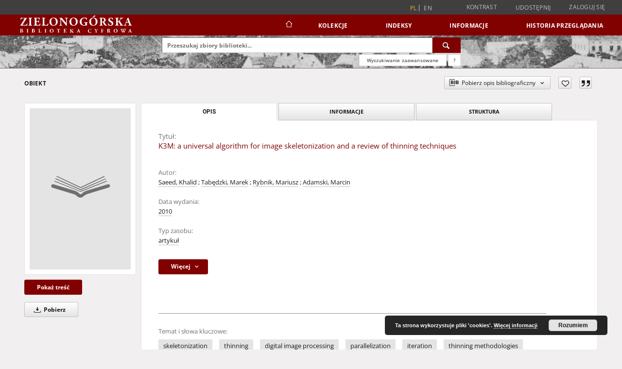

--- FILE ---
content_type: text/css
request_url: https://zbc.uz.zgora.pl/style/dlibra/default/css/custom.css?20241127155736
body_size: 437
content:
.component__objects--button-planned,.component__objects--button-planned:hover,.component__objects--button-planned:focus{border:none;background:transparent;text-decoration:underline;color:inherit}.header--top{display:-ms-flexbox;display:flex;-ms-flex-pack:end;justify-content:flex-end;width:100%;text-transform:uppercase}.header__list__link{text-transform:uppercase}.menu__logo{margin-top:0 !important}.search__contentinfo{display:none}


--- FILE ---
content_type: image/svg+xml
request_url: https://zbc.uz.zgora.pl/style/dlibra/default/img/icons/fbc-icon.svg
body_size: 1741
content:
<svg xmlns="http://www.w3.org/2000/svg" width="210" height="190"><path fill="#BBBBBA" d="M91.118 86.784v19.165h.007v1.405c.454 6.879 6.114 12.327 13.079 12.436v.013h.297c7.066 0 12.834-5.5 13.294-12.448v-20.57H91.118z"/><path fill="#D0D0D0" d="M117.796 86.788V69.761h-.188a13.33 13.33 0 01-2.099 5.103H93.481a13.312 13.312 0 01-2.1-5.103h-.264v17.027h26.679z"/><linearGradient id="a" gradientUnits="userSpaceOnUse" x1="420.83" y1="-108.932" x2="424.111" y2="-108.932" gradientTransform="matrix(1 0 0 -1 -315.99 -11.6)"><stop offset="0" stop-opacity=".64"/><stop offset=".982" stop-opacity="0"/></linearGradient><path opacity=".37" fill="url(#a)" d="M108.121 119.309V74.863h-3.281v44.938h1.234c.504-.066 1.181-.208 2.047-.492z"/><path fill="#D0D0D0" d="M117.796 107.555V89.516c-4.221 2.369-7.076 6.877-7.076 12.06 0 4.563 2.215 8.602 5.625 11.118.434-.863 1.012-2.429 1.451-5.139z"/><circle fill="#FFF" cx="99.392" cy="87.026" r="6.57"/><circle fill="#FFF" cx="109.522" cy="86.784" r="6.568"/><path fill="#FFF" d="M102.954 92.545l1.768 4.059 1.759-4.059z"/><path fill="#C4C5C4" d="M99.596 83.167c.046.171.079.35.079.537a2.103 2.103 0 01-2.103 2.105c-.522 0-.994-.198-1.363-.515a3.661 3.661 0 00-.328 1.489 3.627 3.627 0 007.255 0 3.62 3.62 0 00-3.54-3.616z"/><path fill="#868686" d="M101 86.784a1.491 1.491 0 11-2.982 0 1.49 1.49 0 011.489-1.492A1.49 1.49 0 01101 86.784z"/><path fill="#C4C5C4" d="M109.684 83.16c.074.218.127.449.127.694a2.104 2.104 0 01-2.104 2.103 2.095 2.095 0 01-1.418-.558 3.625 3.625 0 103.395-2.239z"/><circle fill="#868686" cx="109.64" cy="86.784" r="1.492"/><path fill="#D0D0D0" d="M91.118 107.555V89.516c4.22 2.369 7.078 6.877 7.078 12.06 0 4.563-2.216 8.602-5.626 11.118-.431-.863-1.183-2.576-1.452-5.139z"/></svg>

--- FILE ---
content_type: application/javascript;charset=UTF-8
request_url: https://fbc.pionier.net.pl/index/select?q=dc_creator%3A(Saeed%2C%20Khalid)%20OR%20dc_creator%3A(Tab%C4%99dzki%2C%20Marek)%20OR%20dc_creator%3A(Rybnik%2C%20Mariusz)%20OR%20dc_creator%3A(Adamski%2C%20Marcin)&rows=20&fl=dc_title%2Cdcterms_alternative%2Cdc_creator%2Cdc_type%2Cdc_contributor%2Cid%2Cdc_date&wt=json&json.wrf=jQuery360022673691338474034_1764683067592&fq={!tag=dcterms_accessRights}dcterms_accessRights%3A%22Dost%C4%99p%20otwarty%22&_=1764683067593
body_size: 6559
content:
jQuery360022673691338474034_1764683067592({"responseHeader":{"status":0,"QTime":18,"params":{"json.wrf":"jQuery360022673691338474034_1764683067592","fl":"dc_title,dcterms_alternative,dc_creator,dc_type,dc_contributor,id,dc_date","q":"dc_creator:(Saeed, Khalid) OR dc_creator:(Tabędzki, Marek) OR dc_creator:(Rybnik, Mariusz) OR dc_creator:(Adamski, Marcin)","_":"1764683067593","wt":"json","fq":"{!tag=dcterms_accessRights}dcterms_accessRights:\"Dostęp otwarty\"","rows":"20"}},"response":{"numFound":35329,"start":0,"docs":[{"id":"nn4q4T5","dc_title":["K3M: a universal algorithm for image skeletonization and a review of thinning techniques"],"dc_creator":["Saeed, Khalid","Tabędzki, Marek","Rybnik, Mariusz","Adamski, Marcin"],"dc_date":["2010"],"dc_contributor":["Korbicz, Józef (1951- ) (Red.)","Uciński, Dariusz (Red.)"],"dc_type":["artykuł"]},{"id":"ngw9V8l","dc_title":["A modified K3M thinning algorithm"],"dc_creator":["Tabędzki, Marek","Saeed, Khalid","Szczepański, Adam"],"dc_contributor":["Korbicz, Józef (1951- ) (Red.)","Uciński, Dariusz (Red.)"],"dc_type":["artykuł"]},{"id":"nhwt7zp","dc_title":["Recenzja rozprawy doktorskiej mgra inż. Marcina Bugdola pt. Metoda multimodalnego wzmacniania kryptografii w aspekcie biometrii behawioralnej"],"dc_creator":["Saeed, Khalid"],"dc_date":["2011"],"dc_type":["recenzja rozprawy doktorskiej"]},{"id":"nnTX0mw","dc_title":["Similarity-based searching in structured spaces of music information"],"dc_creator":["Rybnik, Mariusz"],"dc_date":["2014"],"dc_contributor":["Homenda, Władysław"]},{"id":"nn0Wbhz","dc_title":["Application of Recurrent Neural Networks for User Verification based on Keystroke Dynamics, Journal of Telecommunications and Information Technology, 2016, nr 3"],"dc_creator":["Kobojek, Paweł","Saeed, Khalid"],"dc_date":["2016 - 3"],"dc_type":["artykuł"]},{"id":"ncvk99s","dc_title":["Podstawy programowania w języku C. Zadania z rozwiązaniami"],"dc_creator":["Łupińska-Dubicka, Anna","Tabędzki, Marek"],"dc_date":["2022"],"dc_type":["książka"]},{"id":"nc0XwbW","dc_title":["An improved algorithm for feature extraction from a fingerprint fuzzy image"],"dc_creator":["Surmacz, Kamil","Saeed, Khalid","Rapta, Piotr"],"dc_date":["2013.12.31","2013"],"dc_contributor":["Urbańczyk, Wacław. Redakcja"],"dc_type":["artykuł"]},{"id":"nnvt9zl","dc_title":["Ultradźwiękowa metoda pomiaru naprężeń własnych w materiale z teksturą"],"dc_creator":["Adamski, Marek Edward"],"dc_date":["1998.12.31","1998"],"dcterms_alternative":["Ultradźwiękowa metoda pomiaru naprężeń własnych w materiale z teksturą"],"dc_contributor":["Lewandowski, Józef"],"dc_type":["Text","tekst"]},{"id":"nntdp51","dc_title":["Turniej karciany \"Magic the Gathering\" w Białej Podlaskiej (25 maja 2013 r.) : plakat"],"dc_creator":["Adamski, Marcin"],"dc_date":["2013"],"dc_type":["druk ulotny"]},{"id":"nnkz4td","dc_title":["Procesy dostosowawcze w rolniczych spółdzielniach produkcyjnych"],"dc_creator":["Adamski, Marcin"],"dc_date":["2014.06.09","2008"],"dc_contributor":["Instytut Ekonomiki Rolnictwa i Gospodarki Żywnościowej - Państwowy Instytut Badawczy"],"dc_type":["info:eu-repo/semantics/book"]},{"id":"nn8XW70","dc_title":["Procesy dostosowawcze w rolniczych spółdzielniach produkcyjnych"],"dc_creator":["Adamski, Marcin"],"dc_date":["2014.04.15","2009"],"dc_contributor":["Instytut Ekonomiki Rolnictwa i Gospodarki Żywnościowej - Państwowy Instytut Badawczy"],"dc_type":["info:eu-repo/semantics/book"]},{"id":"nn7Rn1g","dc_title":["Procesy dostosowawcze w rolniczych spółdzielniach produkcyjnych"],"dc_creator":["Adamski, Marcin"],"dc_date":["2008"],"dc_type":["e-książka"]},{"id":"nn70Vkq","dc_title":["Procesy dostosowawcze w rolniczych spółdzielniach produkcyjnych"],"dc_creator":["Adamski, Marcin"],"dc_date":["2009"],"dc_type":["e-książka"]},{"id":"nh2d5nk","dc_title":["Ocena możliwości rozwojowych gospodarstw mlecznych w Polscez uwzględnieniem wielkości ekonomicznej"],"dc_creator":["Adamski, Marcin"],"dcterms_alternative":["Roczniki Ekonomii Rolnictwa i Rozwoju Obszarów Wiejskich"]},{"id":"nnVbpWw","dc_title":["Przedsiębiorstwo i gospodarstwo rolne wobec zmian klimatu i polityki rolnej (3)"],"dc_creator":["Abramczuk, Łukasz","Adamski, Marcin","Augustyńska, Irena","Czułowska, Magdalena","Józwiak, Wojciech","Skarżyńska, Aldona","Zieliński, Marek","Ziętara, Wojciech","Żekało, Marcin"],"dc_date":["2018.03.14","2017"],"dc_contributor":["Józwiak, Wojciech","Instytut Ekonomiki Rolnictwa i Gospodarki Żywnościowej - Państwowy Instytut Badawczy"],"dc_type":["book"]},{"id":"nnVbpl4","dc_title":["Agricultural company and agricultural holding towards climate and agricultural policy changes (3)"],"dc_creator":["Abramczuk, Łukasz","Adamski, Marcin","Augustyńska, Irena","Czułowska, Magdalena","Józwiak, Wojciech","Skarżyńska, Aldona","Zieliński, Marek","Ziętara, Wojciech","Żekało, Marcin"],"dc_date":["2018.04.25","2017"],"dc_contributor":["Józwiak, Wojciech","Instytut Ekonomiki Rolnictwa i Gospodarki Żywnościowej - Państwowy Instytut Badawczy"],"dc_type":["book"]},{"id":"nnnbwhk","dc_title":["Zależności między składem morfologicznym jaj a wylęgowością piskląt wybranych gatunków ptaków"],"dc_creator":["Adamski, Marek (zootechnika)"],"dc_date":["2008"],"dc_type":["książka"]},{"id":"nhz5Z3l","dc_title":["Zależności między składem morfologicznym jaj a wylęgowością piskląt wybranych gatunków ptaków"],"dc_creator":["Adamski, Marek (zootechnika)"],"dc_date":["2008"],"dc_type":["rozprawa habilitacyjna"]},{"id":"nnxcdf6","dc_title":["Przedsiębiorstwo i gospodarstwo rolne wobec zmian klimatu i polityki rolnej : praca zbiorowa. (3)"],"dc_creator":["Abramczuk, Łukasz","Czułowska, Magdalena","Józwiak, Wojciech (1938- )","Skarżyńska, Aldona","Zieliński, Marek (rolnictwo)","Ziętara, Wojciech","Żekało, Marcin","Adamski, Marcin (ekonomika)","Augustyńska, Irena"],"dc_date":["2017"],"dc_contributor":["Józwiak, Wojciech (1938- ).(Red.)"],"dc_type":["e-książka"]},{"id":"nnxc5SX","dc_title":["Agricultural company and agricultural holding towards climate and agricultural policy changes. (3)"],"dc_creator":["Abramczuk, Łukasz","Józwiak, Wojciech (1938- )","Adamski, Marcin (ekonomika)","Augustyńska, Irena","Czułowska, Magdalena","Skarżyńska, Aldona","Zieliński, Marek (rolnictwo)","Ziętara, Wojciech","Żekało, Marcin"],"dc_date":["2017"],"dc_contributor":["Józwiak, Wojciech (1938- ).(Red.)","Summa Linguae. Tł."],"dc_type":["e-książka"]}]}})
